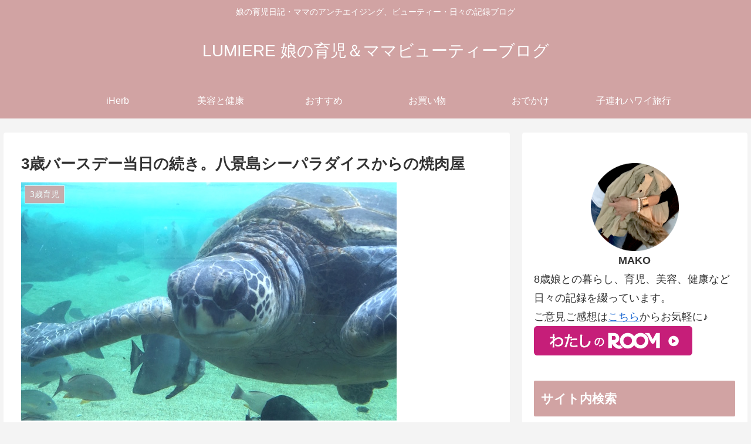

--- FILE ---
content_type: text/html; charset=utf-8
request_url: https://www.google.com/recaptcha/api2/aframe
body_size: 267
content:
<!DOCTYPE HTML><html><head><meta http-equiv="content-type" content="text/html; charset=UTF-8"></head><body><script nonce="BCC8GSubAkNnsM4dA_PyZg">/** Anti-fraud and anti-abuse applications only. See google.com/recaptcha */ try{var clients={'sodar':'https://pagead2.googlesyndication.com/pagead/sodar?'};window.addEventListener("message",function(a){try{if(a.source===window.parent){var b=JSON.parse(a.data);var c=clients[b['id']];if(c){var d=document.createElement('img');d.src=c+b['params']+'&rc='+(localStorage.getItem("rc::a")?sessionStorage.getItem("rc::b"):"");window.document.body.appendChild(d);sessionStorage.setItem("rc::e",parseInt(sessionStorage.getItem("rc::e")||0)+1);localStorage.setItem("rc::h",'1768996610166');}}}catch(b){}});window.parent.postMessage("_grecaptcha_ready", "*");}catch(b){}</script></body></html>

--- FILE ---
content_type: application/javascript; charset=utf-8;
request_url: https://dalc.valuecommerce.com/app3?p=886133961&_s=https%3A%2F%2Fmusumeikuji.com%2F3year%2Fbirthday-2&vf=iVBORw0KGgoAAAANSUhEUgAAAAMAAAADCAYAAABWKLW%2FAAAAMElEQVQYV2NkFGP4nxG1n2H6BHcGxpgwof%2Bt65sYNFvzGBg3cnX9j3qmxqAmEMAAAACKDM4jUJpTAAAAAElFTkSuQmCC
body_size: 1158
content:
vc_linkswitch_callback({"t":"6970bf01","r":"aXC_AQAEKacS4QWUCooD7AqKCJQCtA","ub":"aXC%2FAAAGXFYS4QWUCooCsQqKC%2FCwMQ%3D%3D","vcid":"HGlG4jegA5MJheI_j9opYVJbVwU0xKjXp_n1haugk5gCXN2mCcYz9Yg2eDFWBVnS","vcpub":"0.272807","www.amazon.co.jp":{"a":"2614000","m":"2366370","g":"774f2ff0ae","sp":"tag%3Dvc-22%26linkCode%3Dure"},"www.ikyu.com":{"a":"2675907","m":"221","g":"efc910af8a"},"s":3378458,"skyticket.jp":{"a":"2216077","m":"2333182","g":"742c6f41a1","sp":"ad%3DVC_sky_dom"},"approach.yahoo.co.jp":{"a":"2695956","m":"2201292","g":"8815ab528e"},"paypaystep.yahoo.co.jp":{"a":"2695956","m":"2201292","g":"8815ab528e"},"mini-shopping.yahoo.co.jp":{"a":"2695956","m":"2201292","g":"8815ab528e"},"www.kakuyasu.co.jp":{"a":"2817471","m":"3408487","g":"bb51b78d8e"},"shopping.geocities.jp":{"a":"2695956","m":"2201292","g":"8815ab528e"},"l":4,"lohaco.yahoo.co.jp":{"a":"2686782","m":"2994932","g":"76ac81c08e"},"lohaco.jp":{"a":"2686782","m":"2994932","g":"76ac81c08e"},"shopping.yahoo.co.jp":{"a":"2695956","m":"2201292","g":"8815ab528e"},"p":886133961,"paypaymall.yahoo.co.jp":{"a":"2695956","m":"2201292","g":"8815ab528e"}})